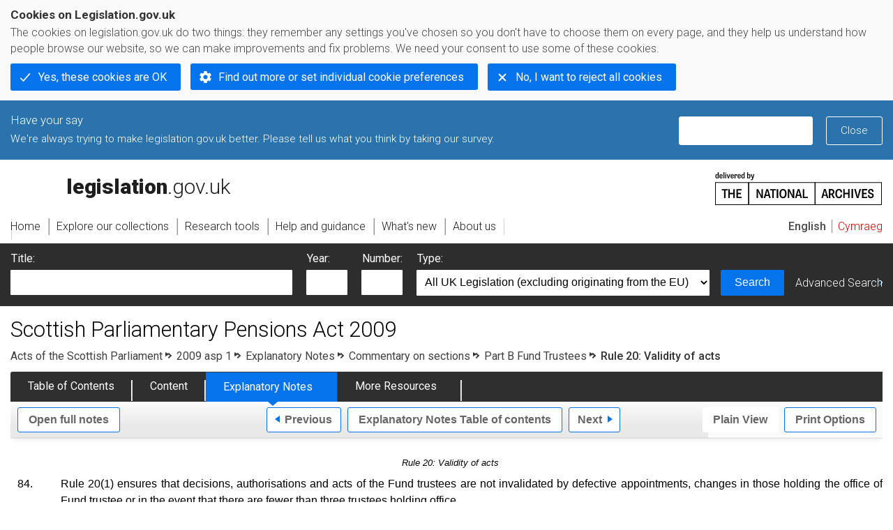

--- FILE ---
content_type: application/xhtml+xml;charset=utf-8
request_url: https://www.legislation.gov.uk/asp/2009/1/notes/division/5/8/17
body_size: 5946
content:

<!DOCTYPE html
  PUBLIC "-//W3C//DTD XHTML+RDFa 1.0//EN" "http://www.w3.org/MarkUp/DTD/xhtml-rdfa-1.dtd">
<html xmlns="http://www.w3.org/1999/xhtml" xmlns:dct="http://purl.org/dc/terms/" xml:lang="en">
<head><meta http-equiv="Content-Type" content="text/html; charset=utf-8" /><meta name="viewport" content="width=device-width, initial-scale=0.1, user-scalable=1" /><title>Scottish Parliamentary Pensions Act 2009 - Explanatory Notes</title><link rel="icon" href="/favicon.ico" /><link rel="stylesheet" href="/styles/screen.css" type="text/css" /><link rel="stylesheet" href="/styles/survey/survey.css" type="text/css" /><!--[if lte IE 6]><link rel="stylesheet" href="/styles/IE/ie6chromeAdditions.css" type="text/css" /><![endif]--><!--[if lte IE 7]><link rel="stylesheet" href="/styles/IE/ie7chromeAdditions.css" type="text/css" /><![endif]--><script type="text/javascript" src="/scripts/jquery-3.7.1.min.js"></script><script type="text/javascript" src="/scripts/CentralConfig.js"></script><script type="text/javascript" src="/scripts/survey/survey.js"></script><script type="text/javascript" src="/scripts/chrome.js"></script><link rel="apple-touch-icon" href="/images/chrome/apple-touch-icons/apple-touch-icon.png" />
				<meta name="DC.subject" content="Pensions" /><meta name="DC.subject" content="Death in service" /><meta name="DC.subject" content="Occupational pensions" /><meta name="DC.subject" content="Legislation" /><meta name="DC.subject" content="Scottish Parliament" /><meta name="DC.title" content="Explanatory Notes to Scottish Parliamentary Pensions Act 2009" /><meta name="DC.creator" content="Scottish Government" /><meta name="DC.publisher" content="King's Printer for Scotland" /><meta name="DC.Date.Modified" content="2020-03-10" />
				<link rel="alternate" type="application/xml" href="/asp/2009/1/notes/division/5/8/17/data.xml" />
				
				
				<link rel="alternate" type="application/xhtml+xml" href="/asp/2009/1/notes/division/5/8/17/data.xht" title="HTML snippet" /><link rel="alternate" type="application/akn+xhtml" href="/asp/2009/1/notes/division/5/8/17/data.html" title="HTML5" /><link rel="alternate" type="text/html" href="/asp/2009/1/notes/division/5/8/17/data.htm" title="Website (XHTML) Default View" /><link rel="alternate" type="text/csv" href="/asp/2009/1/notes/division/5/8/17/data.csv" title="CSV" /><link rel="alternate" type="application/pdf" href="/asp/2009/1/notes/division/5/8/17/data.pdf" title="PDF" />
				<link rel="alternate" type="application/pdf" href="/asp/2009/1/pdfs/aspen_20090001_en.pdf" title="Explanatory Note" />
				<link rel="up" href="/asp/2009/1/notes/division/5/8" title="Part B Fund Trustees" /><link rel="prev" href="/asp/2009/1/notes/division/5/8/16" title="Rule 19: Delegation" /><link rel="next" href="/asp/2009/1/notes/division/5/9" title="Part C Participating Members" />
				
				
				<link rel="index" href="/asp/2009/1/notes/contents" title="Notes Table of Contents" />
				
				
			<meta name="Legislation.year" content="2009" /><style type="text/css">
			/* Legislation stylesheets - load depending on content type */
			@import "/styles/explanatoryNotes.css";
			
						@import "/styles/SPOprimarylegislation.css";
						@import "/styles/SPOlegislation.css";
						@import "/styles/legislation.css";
						@import "/styles/primarylegislation.css";
					
			@import "/styles/legislationOverwrites.css";
			/* End of Legislation stylesheets */
		</style><!--http://www.legislation.gov.uk/asp/2009/1/introductionhttp://www.legislation.gov.uk/asp/2009/1/contents--><!--[if IE 6]>
				<style type="text/css">
					@import "/styles/IE/ie6LegAdditions.css";
				</style>
			<![endif]--><!--[if IE 7]>
				<style type="text/css">
					@import "/styles/IE/ie7LegAdditions.css";
				</style>
			<![endif]--><link rel="stylesheet" href="/styles/website.css" type="text/css" /><link rel="stylesheet" href="/styles/print.css" type="text/css" media="print" /><link rel="stylesheet" href="/styles/buy-now.css" type="text/css" /><script type="text/javascript" src="/scripts/jquery-cookie-directive/jquery.cookie.js"></script><script type="text/javascript" src="/scripts/jquery-cookie-directive/jquery-cookie-functions.js"></script><script type="text/javascript" src="/scripts/cookie-directive.js"></script><!--Google Tag Manager--><script type="text/javascript">
			function addGtm(w, d, s, l, i) {
				// Legislation.gov.uk: Check cookie preferences before running the Google analytics code.
				if (window.legGlobals.cookiePolicy.userSet &amp;&amp; window.legGlobals.cookiePolicy.analytics) {
					w[l] = w[l] || [];
					w[l].push({'gtm.start': new Date().getTime(), event: 'gtm.js'});
					var and = '&amp;';
					and = and.charAt(0);
					var f = d.getElementsByTagName(s)[0], j = d.createElement(s),
							dl = l != 'dataLayer' ? (and + 'l=' + l) : '';
					j.async = true;
					j.src = 'https://www.googletagmanager.com/gtm.js?id=' + i + dl;
					f.parentNode.insertBefore(j, f);
				} else {
					$.removeCookie('_ga', {path: '/'});
					$.removeCookie('_gid', {path: '/'});
					$.removeCookie('_gat_UA-2827241-23', {path: '/'});
					$.removeCookie('_ga', {path: '/', domain: '.legislation.gov.uk'});
					$.removeCookie('_gid', {path: '/', domain: '.legislation.gov.uk'});
					$.removeCookie('_gat_UA-2827241-23', {path: '/', domain: '.legislation.gov.uk'});
				}
			}
			addGtm(window, document, 'script', 'dataLayer', 'GTM-TWB7339');

			$('body').on('cookie.preferences.saved.banner', function () {
				addGtm(window, document, 'script', 'dataLayer', 'GTM-TWB7339');
			});
		</script><!--End Google Tag Manager--></head><body xml:lang="en" dir="ltr" id="leg" about="http://www.legislation.gov.uk/asp/2009/1/notes/division/5/8/17" class="toc"><div id="preloadBg"><script type="text/javascript">
						$("body").addClass("js");
					</script></div><ul id="top" class="accessibleLinks"><li><a href="#pageTitle">Skip to main content</a></li><li><a href="#primaryNav">Skip to navigation</a></li></ul><div id="layout1"><div id="header"><h2><a href="/">legislation.gov.uk<span class="english"></span></a></h2><span class="natArch"><a href="https://www.nationalarchives.gov.uk"><span class="backgroundImage"></span><span class="accessibleText">https://www.nationalarchives.gov.uk</span></a></span><ul id="secondaryNav"><li><a class="langaugeSwitch" href="/cy/asp/2009/1/notes/division/5/8/17">Cymraeg</a></li></ul></div><div id="primaryNav"><div class="navLayout"><ul><li class="link1"><a href="/"><span>Home</span></a></li><li class="link2"><a href="/explore"><span>Explore our collections</span></a></li><li class="link3"><a href="/research-tools"><span>Research tools</span></a></li><li class="link4"><a href="/help"><span>Help and guidance</span></a></li><li class="link5"><a href="/new"><span>What's new</span></a></li><li class="link6"><a href="/about-us"><span>About us</span></a></li><li id="quickSearch" class="en"><a href="#contentSearch"><span>Search Legislation</span></a></li></ul></div></div><div id="background"></div><div id="layout2" class="legEnContent"><form id="contentSearch" method="get" action="/search" class="contentSearch"><h2>Search Legislation</h2><div class="title"><label for="title">Title: <em>(or keywords in the title)</em></label><input type="text" id="title" name="title" /></div><div class="year"><label for="year">Year:</label><input type="text" id="year" name="year" /></div><div class="number"><label for="number">Number:</label><input type="text" id="number" name="number" /></div><div class="type"><label for="type">Type:</label><select name="type" id="type"><option value="primary+secondary" selected="selected">All UK Legislation (excluding originating from the EU)</option><option disabled="disabled">--------------------------------------------</option><option value="all">All Legislation (including originating from the EU)</option><option disabled="disabled">--------------------------------------------</option><option value="primary">All Primary Legislation</option><option value="ukpga">    UK Public General Acts</option><option value="ukla">    UK Local Acts</option><option value="ukppa">    UK Private and Personal Acts</option><option value="asp">    Acts of the Scottish Parliament</option><option value="asc">    Acts of Senedd Cymru</option><option value="anaw">    Acts of the National Assembly for Wales</option><option value="mwa">    Measures of the National Assembly for Wales</option><option value="ukcm">    Church Measures</option><option value="nia">    Acts of the Northern Ireland Assembly</option><option value="aosp">    Acts of the Old Scottish Parliament</option><option value="aep">    Acts of the English Parliament</option><option value="aip">    Acts of the Old Irish Parliament</option><option value="apgb">    Acts of the Parliament of Great Britain</option><option value="gbla">    Local Acts of the Parliament of Great Britain</option><option value="gbppa">    Private and Personal Acts of the Parliament of Great Britain</option><option value="nisi">    Northern Ireland Orders in Council</option><option value="mnia">    Measures of the Northern Ireland Assembly</option><option value="apni">    Acts of the Northern Ireland Parliament</option><option disabled="disabled">--------------------------------------------</option><option value="secondary">All Secondary Legislation</option><option value="uksi">    UK Statutory Instruments</option><option value="wsi">    Wales Statutory Instruments</option><option value="ssi">    Scottish Statutory Instruments</option><option value="nisr">    Northern Ireland Statutory Rules</option><option value="ukci">    Church Instruments</option><option value="ukmd">    UK Ministerial Directions</option><option value="ukmo">    UK Ministerial Orders</option><option value="uksro">    UK Statutory Rules and Orders</option><option value="nisro">    Northern Ireland Statutory Rules and Orders</option><option disabled="disabled">--------------------------------------------</option><option value="eu-origin">All Legislation originating from the EU</option><option value="eur">    Regulations originating from the EU</option><option value="eudn">    Decisions originating from the EU</option><option value="eudr">    Directives originating from the EU</option><option value="eut">    European Union Treaties</option><option disabled="disabled">--------------------------------------------</option><option value="draft">All Draft Legislation</option><option value="ukdsi">    UK Draft Statutory Instruments</option><option value="sdsi">    Scottish Draft Statutory Instruments</option><option value="nidsr">    Northern Ireland Draft Statutory Rules</option><option disabled="disabled">--------------------------------------------</option><option value="ukia">All Impact Assessments</option><option value="ukia">    UK Impact Assessments</option></select></div><div class="submit"><button type="submit" id="contentSearchSubmit" class="userFunctionalElement"><span class="btl"></span><span class="btr"></span>Search<span class="bbl"></span><span class="bbr"></span></button></div><div class="advSearch"><a href="/search">Advanced Search</a></div></form><h1 id="pageTitle" class="pageTitle">Scottish Parliamentary Pensions Act 2009</h1><div id="breadCrumb"><h2 class="accessibleText">You are here:</h2><ul><li class="first"><a href="/asp">Acts of the Scottish Parliament</a></li><li><a href="/asp/2009/1/contents">2009 asp 1</a></li><li><a href="/asp/2009/1/notes/contents">Explanatory Notes</a></li><li><a href="/asp/2009/1/notes/division/5">Commentary on sections</a></li><li><a href="/asp/2009/1/notes/division/5/8">Part B Fund Trustees</a></li><li class="active">Rule 20: Validity of acts</li></ul></div><ul id="legSubNav"><li id="legTocLink"><span class="presentation"></span><a href="/asp/2009/1/contents">Table of Contents</a></li><li id="legContentLink"><span class="presentation"></span><a href="/asp/2009/1/introduction" class="disabled">Content</a></li><li id="legEnLink"><span class="presentation"></span><a href="/asp/2009/1/notes/contents">Explanatory Notes</a><a href="#enTabHelp" class="helpItem helpItemToBot"><img src="/images/chrome/helpIcon.gif" alt=" Help about Explanatory Notes" /></a></li><li id="legResourcesLink"><span class="presentation"></span><a href="/asp/2009/1/resources">More Resources</a><a href="#moreResourcesTabHelp" class="helpItem helpItemToBot"><img src="/images/chrome/helpIcon.gif" alt=" Help about More Resources" /></a></li></ul><div class="interface"><ul id="wholeNav"><li class="wholeuri"><a href="/asp/2009/1/notes" class="userFunctionalElement" title="Open Explanatory Notes"><span class="btl"></span><span class="btr"></span>Open full notes<span class="bbl"></span><span class="bbr"></span></a></li></ul><div class="prevNextNav"><ul><li class="prev"><a href="/asp/2009/1/notes/division/5/8/16" class="userFunctionalElement nav" title="rule 19: delegation"><span class="btl"></span><span class="btr"></span>Previous<span class="bbl"></span><span class="bbr"></span></a></li><li class="toc"><a href="/asp/2009/1/notes/contents" class="userFunctionalElement nav" title="Explanatory Notes Table of contents"><span class="btl"></span><span class="btr"></span>Explanatory Notes Table of contents<span class="bbl"></span><span class="bbr"></span></a></li><li class="next"><a href="/asp/2009/1/notes/division/5/9" class="userFunctionalElement nav" title="part c participating members"><span class="btl"></span><span class="btr"></span>Next<span class="bbl"></span><span class="bbr"></span></a></li></ul></div><ul id="viewPrintControl"><li class="view"><a class="userFunctionalElement" href="?view=plain"><span class="btl"></span><span class="btr"></span>Plain View<span class="bbl"></span><span class="bbr"></span></a></li><li class="print"><a class="userFunctionalElement" href="#printOptions"><span class="btl"></span><span class="btr"></span>Print Options<span class="bbl"></span><span class="bbr"></span></a></li></ul></div><div id="content"><div id="viewLegContents"><div class="LegSnippet" xml:lang="en"><h4 class="ENClearFix ENCommentaryDivision" id="cd19e87">Rule 20: Validity of acts</h4><p class="ENNumParaContainer" id="cd19e97"><span class="ENDS ENLHS ENNumParaNo">84.</span><span class="ENDS ENRHS ENNumParaText">Rule 20(1) ensures that decisions, authorisations and acts of the Fund trustees are not invalidated by defective appointments, changes in those holding the office of Fund trustee or in the event that there are fewer than three trustees holding office.</span></p><p class="ENNumParaContainer" id="cd19e106"><span class="ENDS ENLHS ENNumParaNo">85.</span><span class="ENDS ENRHS ENNumParaText">Rule 20(2) allows the Fund trustees to vary or revoke decisions made by or authorisations granted by previous Fund trustees. That power is not applicable in relation to decisions which have the effect of reducing scheme benefits to any person, unless the decision is made under other scheme rules. It would not, however, prevent a change where the new decision increases benefits.</span></p><p class="ENNumParaContainer" id="cd19e115"><span class="ENDS ENLHS ENNumParaNo">86.</span><span class="ENDS ENRHS ENNumParaText">This rule generally prevents Fund trustees from reversing discretionary decisions made by their predecessors. For example, a decision to allow a scheme member to purchase added years could not be unilaterally revoked by the Fund trustees. Similarly, an initial decision to award an ill-health pension could not be reversed. However, the scheme provides for a subsequent review of these benefits and the pension could be reduced or revoked under these provisions at a later stage because that would constitute a new decision using other rules.</span></p></div></div><div class="interface"><div class="prevNextNav"><ul><li class="prev"><a href="/asp/2009/1/notes/division/5/8/16" class="userFunctionalElement nav" title="rule 19: delegation"><span class="btl"></span><span class="btr"></span>Previous<span class="bbl"></span><span class="bbr"></span></a></li><li class="toc"><a href="/asp/2009/1/notes/contents" class="userFunctionalElement nav" title="Explanatory Notes Table of contents"><span class="btl"></span><span class="btr"></span>Explanatory Notes Table of contents<span class="bbl"></span><span class="bbr"></span></a></li><li class="next"><a href="/asp/2009/1/notes/division/5/9" class="userFunctionalElement nav" title="part c participating members"><span class="btl"></span><span class="btr"></span>Next<span class="bbl"></span><span class="bbr"></span></a></li></ul></div></div><p class="backToTop"><a href="#top">Back to top</a></p></div></div><h2 class="interfaceOptionsHeader">Options/Help</h2><div id="printOptions" class="interfaceOptions "><h3 class="accessibleText">Print Options</h3><ul class="optionList"><li class="printWhole"><h4><span class="accessibleText">Print </span>The Full Notes</h4><ul><li><a class="pdfLink" href="/asp/2009/1/notes/data.pdf" target="_blank">PDF<span class="accessibleText">The Full Notes</span></a></li><li><a class="htmLink" href="/asp/2009/1/notes/data.xht?view=snippet&amp;wrap=true" target="_blank">Web page<span class="accessibleText">The Full Notes</span></a></li></ul></li><li class="printWhole"><h4><span class="accessibleText">Print </span>The Whole Division</h4><ul><li><a class="pdfLink" href="/asp/2009/1/notes/division/5/data.pdf" target="_blank">PDF<span class="accessibleText">The Whole Division</span></a></li><li><a class="htmLink" href="/asp/2009/1/notes/division/5/data.xht?view=snippet&amp;wrap=true" target="_blank">Web page<span class="accessibleText">The Whole Division</span></a></li></ul></li><li class="printWhole"><h4><span class="accessibleText">Print </span>The Whole Part</h4><ul><li><a class="pdfLink" href="/asp/2009/1/notes/division/5/8/data.pdf" target="_blank">PDF<span class="accessibleText">The Whole Part</span></a></li><li><a class="htmLink" href="/asp/2009/1/notes/division/5/8/data.xht?view=snippet&amp;wrap=true" target="_blank">Web page<span class="accessibleText">The Whole Part</span></a></li></ul></li></ul></div><div class="help" id="enTabHelp"><span class="icon"></span><div class="content"><a href="#" class="close"><img alt="Close" src="/images/chrome/closeIcon.gif" /></a><h3>Explanatory Notes</h3><p>Text created by the Scottish Government to explain what the Act sets out to achieve and to make the Act accessible to readers who are not legally qualified. Explanatory Notes were introduced in 1999 and accompany all Acts of the Scottish Parliament except those which result from Budget Bills.</p></div></div><div class="help" id="moreResourcesTabHelp"><span class="icon"></span><div class="content"><a href="#" class="close"><img alt="Close" src="/images/chrome/closeIcon.gif" /></a><h3>More Resources</h3><p>Access essential accompanying documents and information for this legislation item from this tab. Dependent on the legislation item being viewed this may include:</p><ul><li>the original print PDF of the as enacted version that was used for the print copy</li><li>lists of changes made by and/or affecting this legislation item</li><li>confers power and blanket amendment details</li><li>all formats of all associated documents</li><li>correction slips</li><li>links to related legislation and further information resources</li></ul></div></div><div id="altFormats"><div class="altFormats"><p>The data on this page is available in the <a href="/developer/formats">alternative data formats</a> listed:<ul><li><a href="/asp/2009/1/notes/division/5/8/17/data.html" type="application/akn+xhtml" rel="alternate nofollow">HTML5<span class="accessibleText"> alternative version</span></a></li><li><a href="/asp/2009/1/notes/division/5/8/17/data.xht" type="application/xhtml+xml" rel="alternate nofollow">HTML snippet<span class="accessibleText"> alternative version</span></a></li><li><a href="/asp/2009/1/notes/division/5/8/17/data.pdf" type="application/pdf" rel="alternate nofollow">PDF<span class="accessibleText"> alternative version</span></a></li><li><a href="/asp/2009/1/notes/division/5/8/17/data.xml" type="application/xml" rel="alternate nofollow">XML<span class="accessibleText"> alternative version</span></a></li><li><a href="/asp/2009/1/notes/division/5/8/17/data.htm" type="text/html" rel="alternate nofollow">HTML RDFa<span class="accessibleText"> alternative version</span></a></li></ul></p></div></div><div id="footerNav"><ul><li><a href="/new-design">New site design</a></li><li><a href="/help">Help</a></li><li><a href="/about-us">About us</a></li><li><a href="/sitemap">Site map</a></li><li><a href="/accessibility">Accessibility</a></li><li><a href="/contact-us">Contact us</a></li><li><a href="/privacynotice">Privacy notice</a></li><li><a href="/cookiepolicy" id="cookies-content-link">Cookies</a></li></ul></div><div id="footer"><div><p class="copyrightstatement"><img src="/images/chrome/ogl-symbol.gif" alt="OGL logo" /><span xml:lang="" id="Copyright_Statement">All content is available under the <a href="https://www.nationalarchives.gov.uk/doc/open-government-licence/version/3" target="_blank" rel="license">Open Government Licence v3.0</a> except where <a href="/contributors">otherwise stated</a>. This site additionally contains content derived from EUR-Lex, reused under the terms of the <a href="https://eur-lex.europa.eu/legal-content/EN/TXT/?uri=CELEX%3A32011D0833" target="_blank">Commission Decision 2011/833/EU</a> on the reuse of documents from the EU institutions. For more information see the <a href="https://eur-lex.europa.eu/content/legal-notice/legal-notice.html" target="_blank">EUR-Lex public statement on re-use</a>.</span></p><span class="copyright">© <span rel="dct:rights" resource="http://reference.data.gov.uk/def/copyright/crown-copyright">Crown and database right</span></span></div></div><!--Google Tag Manager NoScript--><div id="google-tag-manager"><script type="text/javascript">
				if (window.legGlobals.cookiePolicy.userSet &amp;&amp; window.legGlobals.cookiePolicy.analytics) {
					var toRemove = document.getElementById('google-tag-manager');
					document.getElementById('google-tag-manager').parentNode.removeChild(toRemove);
				}
			</script><div style="visibility: hidden; height: 0; width: 0; overflow: hidden; position: absolute"><object data="https://www.googletagmanager.com/ns.html?id=GTM-TWB7339" height="0" width="0" type="text/html"></object></div></div><!--End Google Tag Manager NoScript--></div><div id="modalBg" style="width: 1264px; height: 1731px; opacity: 0.8; display: none;"></div><script type="text/javascript">
					$("#statusWarningSubSections").css("display", "none");
					$(".help").css("display", "none");
					$("#searchChanges", "#existingSearch").css({"display": "none"});
				</script><script type="text/javascript" src="/scripts/libs/scrollmagic/ScrollMagic.min.js"></script><script type="text/javascript" src="/scripts/SidebarScroll.js"></script><script type="text/javascript" src="/scripts/StickyElements.js"></script></body></html>

--- FILE ---
content_type: text/css
request_url: https://www.legislation.gov.uk/styles/explanatoryNotes.css
body_size: 6476
content:
/*
(c)  Crown copyright
 
You may use and re-use this code free of charge under the terms of the Open Government Licence v3.0
 
http://www.nationalarchives.gov.uk/doc/open-government-licence/version/3

*/
/* CSS for explanatory notes as part of the XML schema XHTML output */

.ENClearFix:after {content: "."; display: block; height: 0; clear: both; visibility: hidden;}
.ENClearFix {display: inline-block;}
/* Hides from IE-mac \*/
* html .ENClearFix {height: 1%;}
.ENClearFix {display: block;}
/* End hide from IE-mac */

/* ===== Legislation clear fix classes, required by TSO_legislation_core_chunker_xml.xslt ====== */
.LegClearFix:after {content: "."; display: block; height: 0; clear: both; visibility: hidden;}
.LegClearFix {display: inline-block;}
/* Hides from IE-mac \*/
* html .LegClearFix {height: 1%;}
.LegClearFix {display: block;}
/* End hide from IE-mac */


/* ========== Headings =============== */

.LegSnippet * {font-family: arial, helvetica, verdana, sans-serif; letter-spacing: 0em}
.LegSnippet p {color: black; background-color: white; line-height: normal}
.LegSnippet div {color: black; background-color: white; font-size: 100%}
.LegSnippet ol {font-size: 100%}
.LegSnippet li {font-size: 100%}
.LegSnippet a {font-size: 100%}
.LegSnippet h1 {color: black; background-color: white; font-size: 1em; line-height: 1.2em; font-weight: normal; font-style: normal}
.LegSnippet h2 {color: black; background-color: white; font-size: 1em; line-height: 1.2em; font-weight: normal; font-style: normal}
.LegSnippet h3 {color: black; background-color: white; font-size: 1em; line-height: 1.2em; font-weight: normal; font-style: normal}
.LegSnippet h4 {color: black; background-color: white; font-size: 1em; line-height: 1.2em; font-weight: normal; font-style: normal}
.LegSnippet h5 {color: black; background-color: white; font-size: 1em; line-height: 1.2em; font-weight: normal; font-style: normal}
.LegSnippet h6 {color: black; background-color: white; font-size: 1em; line-height: 1.2em; font-weight: normal; font-style: normal}


.LegSnippet .LegTerm {color:red}

/* ========== Preliminary matter ========== */


.LegSnippet .DocContainer {float: left; width: 100%;}
/* This is to sort a problem in IE */
* html .LegSnippet .DocContainer {float: left; width: 99%;}

.LegSnippet p { font-size: 0.8em; margin-bottom: 0.5em; margin-top: 0em; padding: 0em; font-style: normal; font-weight: normal;}
.LegSnippet div {margin: 0em; padding: 0em;font-size:100%}
.LegSnippet .ENDS {display: block;}

.LegSnippet .ENPrelims {text-align: center; margin: 0px auto;}

.LegSnippet .ENBanner {text-transform: uppercase; letter-spacing: 0.5em; border-top: solid 1px black; border-bottom: solid 1px black; padding: 0.5em; font-size: 1em; margin-top: 2em; margin-bottom: 2em;}

.LegSnippet .ENNo {font-size: 1em; margin-top: 0em; margin-bottom: 1em; padding: 0em; font-weight: bold;}
/* .LegSnippet .ENNoASP {text-transform: lowercase;} */
.LegSnippet .ENNo strong {font-weight: normal;}
.LegSnippet .ENSubject {text-transform: uppercase; font-size: 1.5em; margin-top: 0em; margin-bottom: 1em; padding: 0em;}
.LegSnippet .ENTitle {padding: 0em; text-align: center; margin-bottom: 1em; font-size: 1.5em; font-weight: bold; margin-top: 1em;}


.LegSnippet .ENLongTitle {text-align: justify; clear: both;}

.LegSnippet .ENApproved {font-style: italic;}
.LegSnippet .ENApproved em {font-style: normal;}

.LegSnippet .ENDate {clear: left; text-align: center; width: 70%; margin: 0px auto;}
.LegSnippet .ENDateText {float: left; margin-top: 0em; margin-bottom: 1em; width: 58%; text-align: left;}
.LegSnippet .ENDateDate {float: right; margin-top: 0em; margin-bottom: 1em; width: 38%; text-align: right;}

.LegSnippet p.ENLongTitle {margin-top: 1em; text-align: justify; margin-bottom: 0em; padding-bottom: 0em;}
.LegSnippet p.ENDateOfEnactment {margin-top: 0em; text-align: right; padding-bottom: 1em;}
.LegSnippet .ENLongTitleScottish {margin-top: 0em; text-align: justify; margin-bottom: 0em;}
.LegSnippet .ENDateOfEnactmentScottish {margin-top: 1em; text-align: justify; margin-bottom: 1em; font-weight: bold;}
.LegSnippet .ENDateOfEnactmentScottish strong {font-weight: normal;}
.LegSnippet .ENIntroductoryText {margin-top: 1em; text-align: justify; margin-bottom: 0em;}
.LegSnippet .ENEnactingText {margin-top: 1em; text-align: justify; margin-bottom: 2em;}

/* ========== TOCs ========== */
.LegSnippet .ENContents {text-align: left;}
.LegSnippet .ENContents .ENContentsHeading {font-weight:bold; text-transform:uppercase; margin-left:2.5em;clear:both;font-size:1.35em; font-weight: 600;padding-bottom:0.8em;padding-top:2em;text-align:center;
text-transform:uppercase;}
.LegSnippet .ENContents ol {list-style-type: none; padding-left: 6.5em; margin-left: 0em; background: transparent url(/images/chrome/legTocBg.gif) repeat-y 32px;}
.LegSnippet .ENContents ol ol {margin-left: 3.5%; padding-left: 0; background: none;}
.LegSnippet .ENContents .ENNo {text-align: center;}
.LegSnippet .ENContents .ENContentsDivision .ENContentsTitle {margin-top:0.5em; text-transform: uppercase;}
.LegSnippet .ENContents .ENContentsAnnex .ENContentsTitle {margin-top:0.5em; text-transform: uppercase;}
.LegSnippet .ENContents .ENContentsCommentary .ENContentsTitle {margin-top:0em; text-transform: capitalize;}
.LegSnippet .ENContents .ENContentsSubDivision .ENContentsTitle {margin-top:0em; text-transform:none;}
.LegSnippet .ENContents .ENContentsSubSubDivision .ENContentsTitle {margin-top:0em; text-transform:none;}
.LegSnippet .ENContents .ENContentsSubSubSubDivision .ENContentsTitle {margin-top:0em; text-transform:none;}

.LegSnippet .ENContents .ENContentsCommentaryGroup .ENContentsTitle {margin-top:0em; text-transform:none;}
.LegSnippet .ENContents .ENContentsCommentaryPart .ENContentsTitle {margin-top:0em; text-transform:none;}
.LegSnippet .ENContents .ENContentsCommentaryChapter .ENContentsTitle {margin-top:0em; text-transform:none;}
.LegSnippet .ENContents .ENContentsCommentaryP1 .ENContentsTitle {margin-top:0em; text-transform:none;}
.LegSnippet .ENContents .ENContentsCommentarySchedule .ENContentsTitle {margin-top:0em; text-transform:none;}
.LegSnippet .ENContents .ENContentsCommentaryDivision .ENContentsTitle {margin-top:0em; text-transform:none;}
.LegSnippet .ENContents .ENContentsCommentarySubDivision .ENContentsTitle {margin-top:0em; text-transform:none;}

/* ========== Headings ========== */
.LegSnippet .ENDivTitle {clear: both; position: relative; padding: 0em; padding-top: 0.5em; text-align: center; margin-top: 0.5em; margin-bottom:0.5em; font-variant: small-caps;}
.LegSnippet .ENSubTitle {clear: both; font-size: 95%; padding: 0em; padding-top: 0.5em; text-align: center;  font-style:italic; margin-top: 0.5em; margin-bottom:0.5em; }
.LegSnippet .ENSubSubTitle {clear: both; font-size: 90%; padding: 0em; padding-top: 0.5em;text-align: center;  margin-top: 0.5em; margin-bottom:0.5em; font-variant: small-caps;}
.LegSnippet .ENSubSubSubTitle {clear: both; font-size: 85%; padding: 0em; padding-top: 0.5em;text-align: center; font-style:italic; margin-top: 0.5em; margin-bottom:0.5em;  text-transform: capitalize;}
.LegSnippet .ENCommentaryPart {clear: both; padding: 0em; padding-top: 0.5em; text-align: center; margin-top: 0.5em; margin-bottom:0.5em; font-weight: normal; font-variant: small-caps;}
.LegSnippet .ENCommentaryChapter {clear: both; font-size: 90%; padding: 0em; padding-top: 0.5em; text-align: center; font-weight: bold; margin-top: 0.5em; margin-bottom:0.5em; font-variant: small-caps; font-weight: normal;}
.LegSnippet .ENCommentaryP1 {clear: both;  font-size: 80%; padding: 0em; padding-top: 0.5em; text-align: left; font-weight: bold; margin-top: 0.5em; margin-bottom:0.5em;}
.LegSnippet .ENCommentaryGroup {clear: both; padding: 0em; padding-top: 0.5em; text-align: center;  margin-top: 0.5em; margin-bottom:0.5em; font-weight: normal; font-variant: small-caps;}
.LegSnippet .ENCommentaryDivision {clear: both; font-size: 80%; padding: 0em; padding-top: 0.5em; text-align: center;  font-style:italic; margin-top: 0.5em; margin-bottom:0.5em;}
.LegSnippet .ENCommentarySubDivision {clear: both; padding: 0em; padding-top: 0.5em; text-align: center;  font-size: 80%; margin-top: 0.5em; margin-bottom:0.5em; font-weight: normal; font-variant: small-caps;}
.LegSnippet .ENCommentarySchedule {clear: both; font-size: 90%; padding: 0em; padding-top: 0.5em; text-align: center; margin-top: 0.5em; margin-bottom:0.5em; font-weight: normal; font-variant: small-caps;}


.LegSnippet .ENLegSchedule {font-size: 1em; margin-top: 0em; margin-bottom: 1em; padding: 0em;}
.LegSnippet .ENLegScheduleFirst {font-size: 1em; margin-top: 0em; margin-bottom: 1em; padding: 0em;}
.LegSnippet .ENLegGroup {font-size: 1em; margin-top: 0em; margin-bottom: 1em; padding: 0em;}
.LegSnippet .ENLegGroupFirst {font-size: 1em; margin-top: 0em; margin-bottom: 1em; padding: 0em;}
.LegSnippet .ENLegScheduleGroup {font-size: 1em; margin-top: 0em; margin-bottom: 1em; padding: 0em;}
.LegSnippet .ENLegScheduleGroupFirst {font-size: 1em; margin-top: 0em; margin-bottom: 1em; padding: 0em;}
.LegSnippet .ENLegPart {font-size: 1em; margin-top: 0em; margin-bottom: 1em; padding: 0em;}
.LegSnippet .ENLegPartFirst {font-size: 1em; margin-top: 0em; margin-bottom: 1em; padding: 0em;}
.LegSnippet .ENLegSchedulePart {font-size: 1em; margin-top: 0em; margin-bottom: 1em; padding: 0em;}
.LegSnippet .ENLegSchedulePartFirst {font-size: 1em; margin-top: 0em; margin-bottom: 1em; padding: 0em;}
.LegSnippet .ENLegChapter {font-size: 1em; margin-top: 0em; margin-bottom: 1em; padding: 0em;}
.LegSnippet .ENLegChapterFirst {font-size: 1em; margin-top: 0em; margin-bottom: 1em; padding: 0em;}
.LegSnippet .ENLegScheduleChapter {font-size: 1em; margin-top: 0em; margin-bottom: 1em; padding: 0em;}
.LegSnippet .ENLegScheduleChapterFirst {font-size: 1em; margin-top: 0em; margin-bottom: 1em; padding: 0em;}
.LegSnippet .ENLegPblock {font-size: 1em; margin-top: 0em; margin-bottom: 1em; padding: 0em;}
.LegSnippet .ENLegPblockFirst {font-size: 1em; margin-top: 0em; margin-bottom: 1em; padding: 0em;}
.LegSnippet .ENLegSchedulePblock {font-size: 1em; margin-top: 0em; margin-bottom: 1em; padding: 0em;}
.LegSnippet .ENLegSchedulePblockFirst {font-size: 1em; margin-top: 0em; margin-bottom: 1em; padding: 0em;}
.LegSnippet .ENLegPsubBlock {font-size: 1em; margin-top: 0em; margin-bottom: 1em; padding: 0em;}
.LegSnippet .ENLegPsubBlockFirst {font-size: 1em; margin-top: 0em; margin-bottom: 1em; padding: 0em;}
.LegSnippet .ENLegSchedulePsubBlock {font-size: 1em; margin-top: 0em; margin-bottom: 1em; padding: 0em;}
.LegSnippet .ENLegSchedulePsubBlockFirst {font-size: 1em; margin-top: 0em; margin-bottom: 1em; padding: 0em;}
.LegSnippet .ENLegForm {font-size: 1em; margin-top: 0em; margin-bottom: 1em; padding: 0em;}
.LegSnippet .ENLegFormFirst {font-size: 1em; margin-top: 0em; margin-bottom: 1em; padding: 0em;}

.LegSnippet .ENLegSchedulesTitle {clear: both; text-align: center; font-size: 1.2em; font-weight: normal; padding-top: 3em; padding-bottom: 2em;}
.LegSnippet .ENLegSchedulesTitleC1Amend {clear: both; text-align: center; font-size: 1.2em; font-weight: normal; padding-top: 3em; padding-bottom: 2em; margin-left: 10%;}
.LegSnippet .ENLegScheduleNo {clear: both; display: block; text-align: center; font-size: 0.9em; font-weight: normal; margin-bottom: 0.25em; padding-top: 0.5em; font-variant: small-caps;}
.LegSnippet .ENLegScheduleNoC1Amend {clear:both; display: block; text-align: center; font-size: 0.9em; font-weight: normal; margin-bottom: 0.25em; margin-left: 10%;}
.LegSnippet .ENLegTitleBlockTitle {clear: both; display: block; text-align: center; font-size: 0.9em; font-weight: normal; font-variant: small-caps;}
.LegSnippet .ENTitleBlockTitle {clear: both; display: block; text-align: center; font-size: 1em; padding-top: 1em; font-weight: normal; font-variant: small-caps;}


.LegSnippet .ENGroupNo {display: block; text-align: center; font-size: 1em; font-weight: bold; font-variant: small-caps; margin-bottom: 0.25em;}
.LegSnippet .ENGroupTitle {display: block; text-align: center; font-size: 1em; font-weight: normal; font-variant: small-caps; margin-bottom: 0.25em;}
.LegSnippet .ENGroupNo strong {font-weight: normal;}

.LegSnippet .ENLegScheduleGroup .ENGroupNo {font-weight: normal;}
.LegSnippet .ENLegScheduleGroupFirst .ENGroupNo {font-weight: normal;}
.LegSnippet .ENLegScheduleGroup .ENGroupNo strong {font-weight: bold;}
.LegSnippet .ENLegScheduleGroupFirst .ENGroupNo strong {font-weight: bold;}

.LegSnippet .ENLegPartNo {clear: both; display: block; text-align: center; font-size: 0.9em; font-weight: bold; font-variant: small-caps; padding-top: 0.5em; margin-top: 0.5em; margin-bottom: 0.25em;}
.LegSnippet .ENLegPartTitle {display: block; text-align: center; font-size: 0.9em; font-weight: normal; font-variant: small-caps; margin-bottom: 0.25em;}
.LegSnippet .ENLegPartNo strong {font-weight: normal;}

.LegSnippet .ENLegSchedulePart .ENPartNo {font-weight: normal;}
.LegSnippet .ENLegSchedulePartFirst .ENPartNo {font-weight: normal;}
.LegSnippet .ENLegSchedulePart .ENPartNo strong {font-weight: bold;}
.LegSnippet .ENLegSchedulePartFirst .ENPartNo strong {font-weight: bold;}

.LegSnippet .ENChapterNo {display: block; text-align: center; font-size: 0.9em; font-variant: small-caps; font-weight: bold; margin-bottom: 0.25em;}
.LegSnippet .ENChapterTitle {display: block; text-align: center; font-size: 0.9em; font-variant: small-caps; font-weight: normal; margin-bottom: 0.25em;}
.LegSnippet .ENChapterNo strong {font-weight: normal;}

.LegSnippet .ENLegScheduleChapter .ENChapterNo {font-weight: normal;}
.LegSnippet .ENLegScheduleChapterFirst .ENChapterNo {font-weight: normal;}
.LegSnippet .ENLegScheduleChapter .ENChapterNo strong {font-weight: bold;}
.LegSnippet .ENLegScheduleChapterFirst .ENChapterNo strong {font-weight: bold;}

.LegSnippet .ENLegPblockNo {display: block; text-align: center; font-weight: normal;}
.LegSnippet .ENLegPblockTitle {clear: both; display: block; text-align: center; font-style: italic; font-weight: normal; padding-top: 0.5em; margin-top: 0.5em;}
.LegSnippet .ENLegPblockTitle em {font-style: normal;}

.LegSnippet .ENLegPsubBlockNo {display: block; text-align: left; font-style: normal; font-weight: normal;}
.LegSnippet .ENLegPsubBlockTitle {display: block; text-align: left; font-style: italic; font-weight: normal;}
.LegSnippet .ENLegPsubBlockTitle em {font-style: normal;}

.LegSnippet .ENFormNo {display: block; text-align: left; font-size: 0.9em; font-weight: bold; font-variant: small-caps; margin-bottom: 0.25em;}
.LegSnippet .ENFormNo strong {font-weight: normal;}

.LegSnippet .ENC1Amend {margin-left: 10%;}
.LegSnippet .ENC1C1Amend2 {margin-left: 20%;}
.LegSnippet .ENC1C3Amend2 {margin-left: 27%;}
.LegSnippet .ENC3Amend {margin-left: 17%;}
.LegSnippet .ENC4Amend {margin-left: 24%;}

.LegSnippet .ENHeadingFirst {padding-top: 0em;}
.LegSnippet .ENHeadingRef {padding-top: 0em; margin-left: 30%;}
.LegSnippet .ENHeadingRefFirst {padding-top: 0em; margin-left: 30%;}
.LegSnippet .ENHeadingRefC1Amend {padding-top: 0em; margin-left: 40%;}
.LegSnippet .ENHeadingRefAmend2 {padding-top: 0em; margin-left: 50%;}

.LegSnippet .ENLegArticleRef {clear: both;  text-align: center; margin: 0em; padding: 0em;}
.LegSnippet .ENLegArticleRefScottish {clear: both; text-align: left; margin-top: 0em; margin-bottom: 0em; padding-top: 0em; padding-bottom: 1em; font-style: italic;}
.LegSnippet .ENLegClearSchedule {clear: both; padding-top: 3em;}
.LegSnippet .ENLegClearScheduleFirst {clear: both; padding-top: 0em;}
.LegSnippet .ENLegClearGroup {clear: both; padding-top: 2em;}
.LegSnippet .ENLegClearPart {clear: both; padding-top: 2em;}
.LegSnippet .ENLegClearChapter {clear: both; padding-top: 1em;}
.LegSnippet .ENLegClearPblock {clear: both; padding-top: 1em;}
.LegSnippet .ENLegClearPsubBlock {clear: both; padding-top: 1em;}
.LegSnippet .ENLegClearGroupFirst {clear: both; padding-top: 0em;}
.LegSnippet .ENLegClearPartFirst {clear: both; padding-top: 0em;}
.LegSnippet .ENLegClearChapterFirst {clear: both; padding-top: 0em;}
.LegSnippet .ENLegClearPblockFirst {clear: both; padding-top: 0em;}
.LegSnippet .ENLegClearPsubBlockFirst {clear: both; padding-top: 0em;}


/* ========== Abstract ========== */

.LegSnippet .ENAbstract {clear: both; padding-top: 3em; border-bottom: solid 2px black; margin-bottom: 2em; text-align: left; font-size: 1.1em; margin-bottom: 0em; font-weight: normal; padding-bottom: 0em;}
.LegSnippet .ENAbstractTitle {display: block; text-align: left; font-size: 1.1em; margin-bottom: 0em; font-weight: normal; padding-bottom: 0em; text-transform: uppercase;}
.LegSnippet .ENAbstractSubtitle {display: block; text-align: left; font-size: 1.1em; margin-top: 0em; margin-bottom: 0em; font-weight: normal; padding: 0em; font-variant: small-caps;}

.LegSnippet .ENAbstract .ENChapterNo {display: block; text-align: left; font-size: 0.9em; margin-bottom: 0em; padding-bottom: 0.5em; font-weight: normal; font-variant: normal;}
.LegSnippet .ENAbstract .ENChapterTitle {display: block; text-align: left; font-size: 0.9em; margin-bottom: 0em; margin-top: 0em; padding-top: 0em; padding-bottom: 1em; font-weight: normal; font-variant: normal;}


/* ========== Appendixes ========== */

.LegSnippet .ENAppendix {clear: both; padding-top: 3em; text-align: left; font-size: 1.1em; margin-bottom: 0em; font-weight: normal; padding-bottom: 0em;}
.LegSnippet .ENAppendixNo {display: block; text-align: left; font-size: 1.1em; margin-bottom: 0em; font-weight: normal; padding-top: 0em;}
.LegSnippet .ENAppendixTitle {display: block; text-align: left; font-size: 1.1em; margin-bottom: 0em; font-weight: normal; padding-bottom: 1em;}
.LegSnippet .ENAppendixSubtitle {display: block; text-align: left; font-size: 1.1em; margin-top: 0em; margin-bottom: 0em; font-weight: normal; padding: 0em;}


/* ========== EN Numbered Paragraphs  ========== */
.LegSnippet .ENNumParaContainer {clear: both; position: relative; margin-bottom: 0.5em;}
.LegSnippet .ENNumParaNo {width: 3%; position: relative; margin-bottom: 0.5em;}
.LegSnippet .ENNumParaText {width: 95%; position: relative; margin-bottom: 0.5em;}
.LegSnippet .ENTable .ENNumParaContainer {font-size: 1em;}

/* ========== Provisions ========== */

.LegSnippet div.ENBlockText p.Unknown {clear: both;}
.LegSnippet div.ENBlockText div.ENListItem p.Unknown {clear: none;}

.LegSnippet .ENBlockText {clear: both;  margin-left: 5%;}
.LegSnippet blockquote {clear: both; margin-left: 5%;}
.LegSnippet p.ENText {clear: both; text-align: justify;}
.LegSnippet .ENTabular p.ENText {clear: both; text-align: justify; margin-left: 0%;}

.LegSnippet .ENIntroductoryText p.ENText {clear: both; text-align: justify; margin-left: 0%;}
.LegSnippet .ENEnactingText p.ENText {clear: both; text-align: justify; margin-left: 0%;}
.LegSnippet .ENRoyalPresence .ENText {clear: both; text-align: left;}

.LegSnippet td p.ENText {font-size: 1em; clear: both; text-align: left;}
.LegSnippet th p.ENText {font-size: 1em; clear: both; text-align: left;}
.LegSnippet tfoot .ENFootnote .ENText {clear: none; float: right; width: 96%; text-align: justify; margin-bottom: 0em; padding-bottom: 0.5em; margin-top: 0em;}

.LegSnippet .ENRHS {float: right; text-align: justify;}
.LegSnippet .ENLHS {float: left; text-align: left;}

.LegSnippet .ENTextC1Amend {clear: both; text-indent: 0em; text-align: justify; margin-left: 20%;}
.LegSnippet .ENTextC1C1Amend2 {clear: both; text-indent: 0em; text-align: justify; margin-left: 30%;}
.LegSnippet .ENTextC3Amend {clear: both; text-indent: 0em; text-align: justify; margin-left: 27%;}
.LegSnippet .ENTextC4Amend {clear: both; text-indent: 0em; text-align: justify; margin-left: 34%;}
.LegSnippet .ENTextC5Amend {clear: both; text-indent: 0em; text-align: justify; margin-left: 41%;}

.LegSnippet .ENLegP1GroupTitle {float: right; text-align: justify; width: 92%; font-weight: bold; padding-top: 0.5em;}
.LegSnippet .ENLegP1GroupTitleC1Amend {float: right; text-align: justify; width: 82%;}
.LegSnippet .ENLegP1GroupTitleC1C1Amend2 {float: right; text-align: justify; width: 72%;}
.LegSnippet .ENLegP1GroupTitleC1C3Amend2 {float: right; text-align: justify; width: 66%;}
.LegSnippet .ENLegP1GroupTitleC3Amend {float: right; text-align: justify; width: 75%;}
.LegSnippet .ENLegP1GroupTitleC4Amend {float: right; text-align: justify; width: 68%;}
.LegSnippet .ENLegP1GroupTitleFirst {float: right; text-align: justify; width: 92%;}
.LegSnippet .ENLegP1GroupTitleFirstC1Amend {float: right; text-align: justify; width: 82%; padding-top: 0em;}
.LegSnippet .ENLegP1GroupTitleFirstC3Amend {float: right; text-align: justify; width: 75%; padding-top: 0em;}
.LegSnippet .ENLegP1GroupTitleFirstC4Amend {float: right; text-align: justify; width: 68%; padding-top: 0em;}
.LegSnippet .ENLegP1GroupTitleFirstC1C1Amend2 {float: right; text-align: justify; width: 72%; padding-top: 0em;}
.LegSnippet .ENLegP1GroupTitleFirstC1C3Amend2 {float: right; text-align: justify; width: 66%;}

.LegSnippet .ENLegP1GroupTitleBelow {clear: both; text-align: justify; padding-top: 1em;}
.LegSnippet .ENLegP1GroupTitleBelowAmend {clear: both; margin-left: 10%; text-align: justify;}
.LegSnippet .ENLegP1GroupTitleBelowFirstAmend {clear: both; margin-left: 10%; text-align: justify;}

.LegSnippet .ENSP1GroupTitle {clear: both; font-weight: normal; font-style: italic; text-align: justify; padding-top: 1em; margin-bottom: 0.5em; margin-top: 0em;}
.LegSnippet .ENSP1GroupTitle em {font-style: normal;}
.LegSnippet .ENSP1GroupTitleFirst {clear: both; font-weight: normal; font-style: italic; text-align: justify; padding-top: 0em; margin-bottom: 0.5em; margin-top: 0em;}
.LegSnippet .ENSP1GroupTitleFirst em {font-style: normal;}
.LegSnippet .ENSP1GroupTitleFirstC1Amend em {font-style: normal;}

.LegSnippet .ENSP1GroupTitleC1Amend {clear: both; margin-left: 10%; font-weight: normal; font-style: italic; text-align: left; margin-bottom: 0.5em; margin-top: 0em; padding-top: 1em;}
.LegSnippet .ENSP1GroupTitleC1Amend em {font-style: normal;}
.LegSnippet .ENSP1GroupTitleFirstC1Amend {clear: both; margin-left: 10%; font-weight: normal; font-style: italic; text-align: left; margin-bottom: 0.5em; margin-top: 0em; padding-top: 0em;}
.LegSnippet .ENSP1GroupTitleFirstC1Amend em {font-style: normal;}
.LegSnippet .ENSP1GroupTitleC3Amend {clear: both; margin-left: 17%; font-weight: normal; font-style: italic; text-align: left; margin-bottom: 0.5em; margin-top: 0em; padding-top: 1em;}
.LegSnippet .ENSP1GroupTitleC3Amend em {font-style: normal;}
.LegSnippet .ENSP1GroupTitleFirstC3Amend {clear: both; margin-left: 17%; font-weight: normal; font-style: italic; text-align: left; margin-bottom: 0.5em; margin-top: 0em; padding-top: 0em;}
.LegSnippet .ENSP1GroupTitleFirstC3Amend em {font-style: normal;}
.LegSnippet .ENSP1GroupTitleC4Amend {clear: both; margin-left: 24%; font-weight: normal; font-style: italic; text-align: left; margin-bottom: 0.5em; margin-top: 0em; padding-top: 1em;}
.LegSnippet .ENSP1GroupTitleC4Amend em {font-style: normal;}
.LegSnippet .ENSP1GroupTitleFirstC4Amend {clear: both; margin-left: 24%; font-weight: normal; font-style: italic; text-align: left; margin-bottom: 0.5em; margin-top: 0em; padding-top: 0em;}
.LegSnippet .ENSP1GroupTitleFirstC4Amend em {font-style: normal;}

.LegSnippet .ENLegP1No {font-weight: bold; font-size: 0.8em; padding-top: 0.5em;}
.LegSnippet .ENTable .ENLegP1No {font-weight: bold; font-size: 1em; }
.LegSnippet .ENLegN1NoAmend .ENLegP1No {font-weight: normal; float: left;}
.LegSnippet .ENLegSP1Container .ENLegP1No {font-weight: normal; float: left; width: 6%;}
.LegSnippet .ENLegSP1Container .ENLegP1NoC1Amend .ENLegP1No {font-weight: normal; float: left; width: 100%;}
.LegSnippet .ENLegSP1Container .ENLegP1NoC3Amend .ENLegP1No {font-weight: normal; float: left; width: 100%;}
.LegSnippet .ENLegSP2Container .ENLegP1No {font-weight: normal; float: left; width: 6%;}
.LegSnippet .ENLegSP3Container .ENLegP1No {font-weight: normal; float: left; width: 6%;}

.LegSnippet .ENLegP1NoC1Amend {float: left; width: 12%; text-align: right;}
.LegSnippet .ENSP1Container .ENLegP1NoC1Amend {font-weight: normal; float: left; width: 13%; text-align: right;}
.LegSnippet .ENLegP1NoC3Amend {float: left; width: 19%; text-align: right;}
.LegSnippet .ENSP1Container .ENLegP1NoC3Amend {float: left; width: 20%; text-align: right;}
.LegSnippet .ENLegP1NoC4Amend {float: left; width: 26%; text-align: right;}
.LegSnippet .ENLegP1NoC1C1Amend2 {float: left; width: 22%; text-align: right;}
.LegSnippet .ENLegP1NoC1C3Amend2 {float: left; width: 30%; text-align: right;}
.LegSnippet .ENLegP1NoC3C1Amend2 {float: left; width: 29%; text-align: right;}

.LegSnippet .ENLegP2No {width: 8%;}
.LegSnippet .ENLegP2NoAmend {width: 8%; }
.LegSnippet .ENLegP2NoC1Amend {width: 18%;}
.LegSnippet .ENLegP2NoC3Amend {width: 25%;}
.LegSnippet .ENLegP2NoC4Amend {width: 32%;}
.LegSnippet .ENLegP2NoC5Amend {width: 39%;}
.LegSnippet .ENLegP2NoC1C1Amend2 {width: 28%;}
.LegSnippet .ENLegP2NoC1C3Amend2 {width: 35%;}
.LegSnippet .ENLegP2NoC1C4Amend2 {width: 42%;}
.LegSnippet .ENLegP2NoC3C3Amend2 {width: 42%;}

.LegSnippet .ENLegN1No {float: left; width: 5%; text-align: left;}
.LegSnippet .ENLegN1NoAmend {float: left; width: 5%; text-align: left; margin-left: 10%;}
.LegSnippet .ENLegN2No {float: left; width: 3%; text-align: right;}
.LegSnippet .ENLegN2NoAmend {float: left; width: 3%; text-align: right;}
.LegSnippet .ENLegN2NoAmend {float: left; width: 3%; text-align: right;}
.LegSnippet .ENLegSN1No {float: left; width: 5%; text-align: left;}
.LegSnippet .ENTable .ENLegSN1No {font-size: 1.3em;}
.LegSnippet .ENLegSN1NoC1Amend {float: left; width: 13%; text-align: right;}
.LegSnippet .ENLegSN1NoC1Amend .ENLegP1No {font-weight: normal; width: 100%; text-align: right;}
.LegSnippet .ENLegSN1NoC3Amend {float: left; width: 20%; text-align: right;}
.LegSnippet .ENLegSN1NoC3Amend .ENLegP1No {font-weight: normal; width: 100%; text-align: right;}
.LegSnippet .ENLegSN1NoC4Amend {float: left; width: 27%; text-align: right;}
.LegSnippet .ENLegSN1NoC4Amend .ENLegP1No {font-weight: normal; width: 100%; text-align: right;}

.LegSnippet .ENLegSN2No {float: left; width: 3%; text-align: right;}
.LegSnippet .ENTable .ENLegSN2No {font-size: 1.3em;}
.LegSnippet .ENLegSN2NoAmend {float: left; width: 3%; text-align: right;}
.LegSnippet .ENLegSN2NoC1Amend {float: left; width: 5%; text-align: right;}
.LegSnippet .ENLegSN2NoC3Amend {float: left; width: 5%; text-align: right;}
.LegSnippet .ENLegSN2NoC4Amend {float: left; width: 5%; text-align: right;}

.LegSnippet .ENLegP1Container {clear: both; padding-top: 1.5em; padding-bottom: 0em; margin-bottom: 0.5em; margin-top: 0em; font-weight: bold;}
.LegSnippet .ENLegP1Container strong {font-weight: normal;}
.LegSnippet .ENLegP1ContainerFirst {clear: both; padding: 0em; margin-bottom: 0.5em; margin-top: 0em; font-weight: bold;}
.LegSnippet .ENLegP1ContainerFirst strong {font-weight: normal;}
.LegSnippet .ENLegSP1Container {clear: both; padding-top: 0em; margin-bottom: 0.5em; padding: 0em;}

.LegSnippet .ENLegP1ParaText {clear: both; text-indent: 1em; text-align: justify;}
.LegSnippet .ENLegP1Text {width: 90%;}
.LegSnippet .ENTable .ENLegP1Text {font-size: 100%;}
.LegSnippet .ENLegP1TextAmend {width: 90%;}
.LegSnippet .ENLegP1TextC1Amend {width: 80%;}
.LegSnippet .ENLegP1TextC3Amend {width: 73%;}
.LegSnippet .ENLegP1TextC4Amend {width: 66%;}
.LegSnippet .ENLegP1TextC1C1Amend2 {width: 70%;}
.LegSnippet .ENLegP1TextC1C3Amend2 {width: 63%;}

.LegSnippet .ENLegP2Container {clear: both; margin-left: 7%;}
.LegSnippet .ENTable .ENLegP2Container {font-size: 100%;}
.LegSnippet .ENLegSP2Container {clear: both; margin-left: 7%;}

.LegSnippet .ENLegP2GroupTitle {clear: both; font-weight: normal; font-style: italic; text-align: justify; padding: 0em; margin-bottom: 0.5em; margin-left: 8%; margin-top: 1em;}
.LegSnippet .ENLegP2GroupTitle em {font-style: normal;}
.LegSnippet .ENLegP2GroupTitleC1Amend {margin-left: 18%;}
.LegSnippet .ENLegP2GroupTitleC3Amend {margin-left: 25%;}
.LegSnippet .ENLegP2GroupTitleC4Amend {margin-left: 32%;}
.LegSnippet .ENLegP2GroupTitleC1C3Amend2 {margin-left: 35%;}

.LegSnippet .ENLegP2ParaText {clear: both; text-indent: 1em; text-align: justify; margin-bottom: 0.5em;}
.LegSnippet .ENLegP2Text {width: 90%;}
.LegSnippet .ENTable .ENLegP2Text {font-size: 100%;} 
.LegSnippet .ENLegP2TextAmend {width: 90%;}
.LegSnippet .ENLegP2TextC1Amend {width: 80%;}
.LegSnippet .ENLegP2TextC3Amend {width: 73%;}
.LegSnippet .ENLegP2TextC4Amend {width: 66%;}
.LegSnippet .ENLegP2TextC5Amend {width: 59%;}
.LegSnippet .ENLegP2TextC1C1Amend2 {width: 70%;}
.LegSnippet .ENLegP2TextC1C3Amend2 {width: 63%;}
.LegSnippet .ENLegP2TextC1C4Amend2 {width: 56%;}
.LegSnippet .ENLegP2TextC3C3Amend2 {width: 56%;}

.LegSnippet .ENLegP3GroupTitle {clear: both; font-weight: normal; font-style: italic; text-align: justify; padding: 0em; margin-top: 0.5em; margin-bottom: 0.25em; margin-left: 13%;}
.LegSnippet .ENLegP3GroupTitle em {font-style: normal;}
.LegSnippet .ENLegP3GroupTitleC1Amend {margin-left: 23%;}
.LegSnippet .ENLegP3GroupTitleC3Amend {margin-left: 30%;}
.LegSnippet .ENLegP3GroupTitleC4Amend {margin-left: 37%;}
.LegSnippet .ENLegP3GroupTitleC1C3Amend2 {margin-left: 40%;}

.LegSnippet .ENLegP3Container {clear: both;  margin-left: 16%; }
.LegSnippet .ENTable .ENLegP3Container {font-size: 100%;}
.LegSnippet .ENLegSP3Container {clear: both; margin-left: 16%;}

.LegSnippet .ENLegP3No {width: 7%;}
.LegSnippet .ENLegP3NoAmend {width: 7%;}
.LegSnippet .ENLegP3NoC1Amend {width: 25%;}
.LegSnippet .ENLegP3NoC3Amend {width: 32%;}
.LegSnippet .ENLegP3NoC4Amend {width: 39%;}
.LegSnippet .ENLegP3NoC5Amend {width: 46%;}
.LegSnippet .ENLegP3NoC1C1Amend2 {width: 35%;}
.LegSnippet .ENLegP3NoC1C3Amend2 {width: 42%;}
.LegSnippet .ENLegP3NoC1C4Amend2 {width: 49%;}
.LegSnippet .ENLegP3NoC1C5Amend2 {width: 56%;}
.LegSnippet .ENLegP3NoC3C1Amend2 {width: 42%;}
.LegSnippet .ENLegP3NoC3C3Amend2 {width: 49%;}
.LegSnippet .ENLegP3NoC3C4Amend2 {width: 56%;}
.LegSnippet .ENLegP3NoC4C3Amend2 {width: 56%;}

.LegSnippet .ENLegN3No {width: 15%;}
.LegSnippet .ENLegN3NoC1Amend {width: 25%;}
.LegSnippet .ENLegN3NoC3Amend {width: 32%;}
.LegSnippet .ENLegN3NoC4Amend {width: 39%;}
.LegSnippet .ENLegN3NoC5Amend {width: 46%;}
.LegSnippet .ENLegN3NoC1C1Amend2 {width: 35%;}

.LegSnippet .ENLegP3Text {width: 92%;}
.LegSnippet .ENTable .ENLegP3Text {font-size: 100%;}
.LegSnippet .ENLegP3TextAmend {width: 92%;}
.LegSnippet .ENLegP3TextC1Amend {width: 73%;}
.LegSnippet .ENLegP3TextC3Amend {width: 66%;}
.LegSnippet .ENLegP3TextC4Amend {width: 59%;}
.LegSnippet .ENLegP3TextC5Amend {width: 52%;}
.LegSnippet .ENLegP3TextC1C1Amend2 {width: 63%;}
.LegSnippet .ENLegP3TextC1C3Amend2 {width: 56%;}
.LegSnippet .ENLegP3TextC1C4Amend2 {width: 49%;}
.LegSnippet .ENLegP3TextC3C1Amend2 {width: 56%;}
.LegSnippet .ENLegP3TextC3C3Amend2 {width: 49%;}
.LegSnippet .ENLegP3TextC3C4Amend2 {width: 42%;}
.LegSnippet .ENLegP3TextC4C3Amend2 {width: 42%;}

.LegSnippet .ENLegP4Container {clear: both;  margin-left: 22%; }
.LegSnippet .ENTable .ENLegP4Container {font-size: 1em; }
.LegSnippet .ENLegSP4Container {clear: both;  margin-left: 22%; }

.LegSnippet .ENLegP4No {width: 4%;}
.LegSnippet .ENLegP4NoAmend {width: 4%; }
.LegSnippet .ENLegP4NoC1Amend {width: 32%;}
.LegSnippet .ENLegP4NoC3Amend {width: 39%;}
.LegSnippet .ENLegP4NoC4Amend {width: 46%;}
.LegSnippet .ENLegP4NoC5Amend {width: 53%;}
.LegSnippet .ENLegP4NoC1C1Amend2 {width: 42%;}
.LegSnippet .ENLegP4NoC1C3Amend2 {width: 49%;}
.LegSnippet .ENLegP4NoC3C1Amend2 {width: 35%;}

.LegSnippet .ENLegN4No {width: 7%;}
.LegSnippet .ENLegN4N5No {width: 22%;}
.LegSnippet .ENLegN4N5NoC1Amend {width: 32%;}
.LegSnippet .ENLegN4N5NoC3Amend {width: 49%;}
.LegSnippet .ENLegN4N5NoC4Amend {width: 56%;}
.LegSnippet .ENLegN4N5NoC1C1Amend2 {width: 42%;}
.LegSnippet .ENLegN4N5NoC1C3Amend2 {width: 49%;}

.LegSnippet .ENLegP4Text {width: 95%;}
.LegSnippet .ENTable .ENLegP4Text {font-size: 100%;}
.LegSnippet .ENLegP4TextAmend {width: 95%;}
.LegSnippet .ENLegP4TextC1Amend {width: 66%;}
.LegSnippet .ENLegP4TextC3Amend {width: 59%;}
.LegSnippet .ENLegP4TextC4Amend {width: 52%;}
.LegSnippet .ENLegP4TextC5Amend {width: 45%;}
.LegSnippet .ENLegP4TextC1C1Amend2 {width: 56%;}
.LegSnippet .ENLegP4TextC1C3Amend2 {width: 49%;}
.LegSnippet .ENLegP4TextC3C1Amend2 {width: 63%;}

.LegSnippet .ENLegP5Container {clear: both; width: 100%; margin-bottom: 0.5em; padding: 0em;}
.LegSnippet .ENLegSP5Container {clear: both; width: 100%; margin-bottom: 0.5em; padding: 0em;}

.LegSnippet .ENLegP5No {width: 29%;}
.LegSnippet .ENLegP5NoAmend {width: 29%;}
.LegSnippet .ENLegP5NoC1Amend {width: 39%;}
.LegSnippet .ENLegP5NoC3Amend {width: 46%;}
.LegSnippet .ENLegP5NoC4Amend {width: 53%;}
.LegSnippet .ENLegP5NoC5Amend {width: 60%;}
.LegSnippet .ENLegP5NoC1C1Amend2 {width: 49%;}
.LegSnippet .ENLegP5NoC1C3Amend2 {width: 56%;}

.LegSnippet .ENLegN5No {width: 7%;}

.LegSnippet .ENLegP5Text {width: 69%;}
.LegSnippet .ENLegP5TextC1Amend {width: 59%;}
.LegSnippet .ENLegP5TextC3Amend {width: 52%;}
.LegSnippet .ENLegP5TextC4Amend {width: 45%;}
.LegSnippet .ENLegP5TextC5Amend {width: 38%;}
.LegSnippet .ENLegP5TextC1C1Amend2 {width: 49%;}
.LegSnippet .ENLegP5TextC1C3Amend2 {width: 42%;}

.LegSnippet .ENLegP6Container {clear: both; width: 100%; margin-bottom: 0.5em; padding: 0em;}
.LegSnippet .ENLegSP6Container {clear: both; width: 100%; margin-bottom: 0.5em; padding: 0em;}

.LegSnippet .ENLegP6No {width: 36%;}
.LegSnippet .ENLegP6NoAmend {width: 36%;}
.LegSnippet .ENLegP6NoC1Amend {width: 46%;}
.LegSnippet .ENLegP6NoC3Amend {width: 53%;}
.LegSnippet .ENLegP6NoC4Amend {width: 60%;}
.LegSnippet .ENLegP6NoC1C1Amend2 {width: 56%;}
.LegSnippet .ENLegP6NoC1C3Amend2 {width: 63%;}

.LegSnippet .ENLegP6Text {width: 62%;}
.LegSnippet .ENLegP6TextC1Amend {width: 52%;}
.LegSnippet .ENLegP6TextC3Amend {width: 45%;}
.LegSnippet .ENLegP6TextC4Amend {width: 38%;}
.LegSnippet .ENLegP6TextC1C1Amend2 {width: 42%;}
.LegSnippet .ENLegP6TextC1C3Amend2 {width: 35%;}

.LegSnippet .ENLegP7Container {clear: both; width: 100%; margin-bottom: 0.5em; padding: 0em;}
.LegSnippet .ENLegSP7Container {clear: both; width: 100%; margin-bottom: 0.5em; padding: 0em;}

.LegSnippet .ENLegP7No {width: 43%;}
.LegSnippet .ENLegP7NoAmend {width: 43%;}
.LegSnippet .ENLegP7NoC1Amend {width: 53%;}
.LegSnippet .ENLegP7NoC3Amend {width: 60%;}
.LegSnippet .ENLegP7NoC4Amend {width: 67%;}
.LegSnippet .ENLegP7NoC1C1Amend2 {width: 63%;}
.LegSnippet .ENLegP7NoC1C3Amend2 {width: 70%;}

.LegSnippet .ENLegP7Text {width: 55%;}
.LegSnippet .ENLegP7TextC1Amend {width: 45%;}
.LegSnippet .ENLegP7TextC3Amend {width: 38%;}
.LegSnippet .ENLegP7TextC4Amend {width: 31%;}
.LegSnippet .ENLegP7TextC1C1Amend2 {width: 35%;}
.LegSnippet .ENLegP7TextC1C3Amend2 {width: 28%;}


/* ========== Lists ========== */

.LegSnippet ul {margin: 0em; padding: 0em; font-size: 1em;}
.LegSnippet li {clear: both; margin: 0em; padding: 0em;}

.LegSnippet div.Amend {clear:both; height: 100%;}
.LegSnippet .ENLegP2list {clear:both; height: 100%;}
.LegSnippet .ENLegP3list {clear:both; height: 100%;}
.LegSnippet .ENLegP4list {clear:both; height: 100%;}
.LegSnippet .ENLegP5list {clear:both; height: 100%;}
.LegSnippet .ENLegP6list {clear:both; height: 100%;}
.LegSnippet .ENLegP7list {clear:both; height: 100%;}

.LegSnippet .ENLegP2listAmend {clear:both; height: 100%;}
.LegSnippet .ENLegP3listAmend {clear:both; height: 100%;}
.LegSnippet .ENLegP4listAmend {clear:both; height: 100%;}
.LegSnippet .ENLegP5listAmend {clear:both; height: 100%;}
.LegSnippet .ENLegP6listAmend {clear:both; height: 100%;}
.LegSnippet .ENLegP7listAmend {clear:both; height: 100%;}

.LegSnippet .ENAlphaList {clear: both; height: 100%; margin-left: 5%;}
.LegSnippet .ENRomanList {clear: both; height: 100%; position: relative; margin-left: 5%;}
.LegSnippet .ENArabicList {clear: both; height: 100%; position: relative; margin-left: 5%;}

.LegSnippet blockquote .ENArabicList {margin-left: 7%;}
.LegSnippet blockquote .ENRomanList {margin-left: 14%;}
.LegSnippet blockquote .ENAlphaList {margin-left: 16%;}

.LegSnippet .ENLegP2list .ENAlphaList { margin-left: 16%;}
.LegSnippet .ENLegP2list .ENRomanList {margin-left: 16%;}
.LegSnippet .ENLegP2list .ENArabicList {margin-left: 16%;}

.LegSnippet .ENLegP2listAmend .ENAlphaList { margin-left: 16%;}
.LegSnippet .ENLegP2listAmend .ENRomanList {margin-left: 16%;}
.LegSnippet .ENLegP2listAmend .ENArabicList {margin-left: 16%;}

.LegSnippet .ENLegP3list .ENAlphaList { margin-left: 16%;}
.LegSnippet .ENLegP3list .ENRomanList {margin-left: 16%;}
.LegSnippet .ENLegP3list .ENArabicList {margin-left: 16%;}

.LegSnippet .ENLegP3listAmend .ENAlphaList { margin-left: 16%;}
.LegSnippet .ENLegP3listAmend .ENRomanList {margin-left: 16%;}
.LegSnippet .ENLegP3listAmend .ENArabicList {margin-left: 16%;}

.LegSnippet .ENLegP4list .ENAlphaList { margin-left: 22%;}
.LegSnippet .ENLegP4list .ENRomanList {margin-left: 22%;}
.LegSnippet .ENLegP4list .ENArabicList {margin-left: 22%;}

.LegSnippet .ENLegP4listAmend .ENAlphaList { margin-left: 22%;}
.LegSnippet .ENLegP4listAmend .ENRomanList {margin-left: 22%;}
.LegSnippet .ENLegP4listAmend .ENArabicList {margin-left: 22%;}



/* Nested lists */
/*.LegSnippet .ENAlphaList { margin-left: 2%;}
.LegSnippet .ENRomanList {margin-left: 2%;}
.LegSnippet .ENArabicList { margin-left: 2%;}*/

.LegSnippet .ENTabbed {clear: both; position: relative; list-style-type: none; margin-left: 7%;}
.LegSnippet .ENTabbedDef {clear: both; position: relative; list-style-type: none; margin-left: 7%;}
.LegSnippet .ENTabbedDefAmend {clear: both; position: relative; list-style-type: none; margin-left: 10%;}
.LegSnippet .ENDashed {clear: both; position: relative; list-style-type: square; margin-left: 7%;}
.LegSnippet .ENBulleted {clear: both; position: relative; list-style-type: disc; margin-left: 7%;}
/* Nested bulleted list */
.LegSnippet .ENBulleted .ENBulleted { list-style-type: circle;}

.LegSnippet .ENTabbedC1Amend {clear: both; list-style-type: none;}
.LegSnippet .ENTabbedDefC1Amend {clear: both; list-style-type: none;}
.LegSnippet .ENDashedC1Amend {clear: both; list-style-type: square;}
.LegSnippet .ENBulletedC1Amend {clear: both; list-style-type: disc;}

.LegSnippet .ENTabbedC3Amend {clear: both; list-style-type: none;}
.LegSnippet .ENTabbedDefC3Amend {clear: both; list-style-type: none;}
.LegSnippet .ENDashedC3Amend {clear: both; list-style-type: square;}
.LegSnippet .ENBulletedC3Amend {clear: both; list-style-type: disc;}

.LegSnippet .ENTabbedC4Amend {clear: both; list-style-type: none;}
.LegSnippet .ENTabbedDefC4Amend {clear: both; list-style-type: none;}
.LegSnippet .ENDashedC4Amend {clear: both; list-style-type: square;}
.LegSnippet .ENBulletedC4Amend {clear: both; list-style-type: disc;}

.LegSnippet .ENTabbedC1C1Amend2 {clear: both; list-style-type: none;}
.LegSnippet .ENTabbedDefC1C1Amend2 {clear: both; list-style-type: none;}
.LegSnippet .ENDashedC1C1Amend2 {clear: both; list-style-type: square;}
.LegSnippet .ENBulletedC1C1Amend2 {clear: both; list-style-type: disc;}

.LegSnippet ul {margin-left: 15.5%; margin-bottom: 1em;}
.LegSnippet ul.ENTabbed {margin-left: 7%;}
.LegSnippet ul.ENTabbedDef {margin-left: 7%;}
.LegSnippet ul.ENTabbedDefAmend {margin-left: 10%;}
.LegSnippet ul.ENTabbedDefC1Amend {margin-left: 0%;}
.LegSnippet ul.ENTabbedDefC2Amend {margin-left: 0%;}
.LegSnippet ul.ENTabbedDefC3Amend {margin-left: 0%;}
.LegSnippet ul.ENTabbedDefC4Amend {margin-left: 0%;}
.LegSnippet ul.ENTabbedDefC5Amend {margin-left: 0%;}
.LegSnippet ul.ENTabbedDefC1C1Amend2 {margin-left: 0%;}
.LegSnippet ul ul {margin-left: 9%;}

.LegSnippet .ENListItem {clear: both; padding: 0em;}
.LegSnippet .ENKeyListItem {clear: both; padding: 0em;}
.LegSnippet .ENKeySeparator {float: left; width: 5%; padding: 0em; text-align: left;}
.LegSnippet .ENListItemNo {float: left; text-align: right; padding: 0em; margin: 0em; font-size: 0.8em;}
.LegSnippet .ENTable .ENListItemNo { font-size: 1em;}

.LegSnippet .ENKeyLegLevel3 {float: left; padding: 0em; width: 20%; text-align: right;}
.LegSnippet .ENKeyLegLevel4 {float: left; padding: 0em; width: 26%; text-align: right;}
.LegSnippet .ENKeyLegLevel5 {float: left; padding: 0em; width: 32%; text-align: right;}

.LegSnippet .ENLevel3 {float: right; width: 84%; text-align: justify;}
.LegSnippet .ENLevel4 {float: right; width: 77%; text-align: justify;}
.LegSnippet .ENLevel5 {float: right; width: 70%; text-align: justify;}
.LegSnippet .ENLevel6 {float: right; width: 63%; text-align: justify;}
.LegSnippet .ENLevel7 {float: right; width: 56%; text-align: justify;}
.LegSnippet .ENLevel8 {float: right; width: 49%; text-align: justify;}

.LegSnippet .ENKeyListItem .ENLevel3 {float: right; width: 74%; text-align: justify;}
.LegSnippet .ENKeyListItem .ENLevel4 {float: right; width: 68%; text-align: justify;}
.LegSnippet .ENKeyListItem .ENLevel5 {float: right; width: 62%; text-align: justify;}

.LegSnippet .ENLevel3C1Amend {float: right; width: 74%; text-align: justify;}
.LegSnippet .ENLevel4C1Amend {float: right; width: 67%; text-align: justify;}
.LegSnippet .ENLevel5C1Amend {float: right; width: 60%; text-align: justify;}
.LegSnippet .ENLevel6C1Amend {float: right; width: 53%; text-align: justify;}
.LegSnippet .ENLevel7C1Amend {float: right; width: 46%; text-align: justify;}
.LegSnippet .ENLevel8C1Amend {float: right; width: 39%; text-align: justify;}

.LegSnippet .ENLevel3C3Amend {float: right; width: 74%; text-align: justify;}
.LegSnippet .ENLevel4C3Amend {float: right; width: 67%; text-align: justify;}
.LegSnippet .ENLevel5C3Amend {float: right; width: 60%; text-align: justify;}
.LegSnippet .ENLevel6C3Amend {float: right; width: 53%; text-align: justify;}
.LegSnippet .ENLevel7C3Amend {float: right; width: 46%; text-align: justify;}
.LegSnippet .ENLevel8C3Amend {float: right; width: 39%; text-align: justify;}

.LegSnippet .ENLevel3C4Amend {float: right; width: 67%; text-align: justify;}
.LegSnippet .ENLevel4C4Amend {float: right; width: 60%; text-align: justify;}
.LegSnippet .ENLevel5C4Amend {float: right; width: 53%; text-align: justify;}
.LegSnippet .ENLevel6C4Amend {float: right; width: 46%; text-align: justify;}
.LegSnippet .ENLevel7C4Amend {float: right; width: 39%; text-align: justify;}
.LegSnippet .ENLevel8C4Amend {float: right; width: 32%; text-align: justify;}

.LegSnippet .ENLevel3C1C1Amend2 {float: right; width: 64%; text-align: justify;}
.LegSnippet .ENLevel4C1C1Amend2 {float: right; width: 57%; text-align: justify;}
.LegSnippet .ENLevel5C1C1Amend2 {float: right; width: 50%; text-align: justify;}
.LegSnippet .ENLevel6C1C1Amend2 {float: right; width: 43%; text-align: justify;}
.LegSnippet .ENLevel7C1C1Amend2 {float: right; width: 36%; text-align: justify;}
.LegSnippet .ENLevel8C1C1Amend2 {float: right; width: 29%; text-align: justify;}

/*.LegSnippet .ENLevel3No {width: 14%;}
.LegSnippet .ENLevel4No {width: 21%;}
.LegSnippet .ENLevel5No {width: 28%;}
.LegSnippet .ENLevel6No {width: 35%;}
.LegSnippet .ENLevel7No {width: 42%;}
.LegSnippet .ENLevel8No {width: 49%;}*/

.LegSnippet .ENLevel3NoC1Amend {width: 24%;}
.LegSnippet .ENLevel4NoC1Amend {width: 31%;}
.LegSnippet .ENLevel5NoC1Amend {width: 38%;}
.LegSnippet .ENLevel6NoC1Amend {width: 45%;}
.LegSnippet .ENLevel7NoC1Amend {width: 52%;}
.LegSnippet .ENLevel8NoC1Amend {width: 59%;}

.LegSnippet .ENLevel3NoC3Amend {width: 24%;}
.LegSnippet .ENLevel4NoC3Amend {width: 31%;}
.LegSnippet .ENLevel5NoC3Amend {width: 38%;}
.LegSnippet .ENLevel6NoC3Amend {width: 45%;}
.LegSnippet .ENLevel7NoC3Amend {width: 52%;}
.LegSnippet .ENLevel8NoC3Amend {width: 59%;}

.LegSnippet .ENLevel3NoC4Amend {width: 31%;}
.LegSnippet .ENLevel4NoC4Amend {width: 38%;}
.LegSnippet .ENLevel5NoC4Amend {width: 45%;}
.LegSnippet .ENLevel6NoC4Amend {width: 52%;}
.LegSnippet .ENLevel7NoC4Amend {width: 59%;}
.LegSnippet .ENLevel8NoC4Amend {width: 66%;}

.LegSnippet .ENLevel3NoC1C1Amend2 {width: 34%;}
.LegSnippet .ENLevel4NoC1C1Amend2 {width: 41%;}
.LegSnippet .ENLevel5NoC1C1Amend2 {width: 48%;}
.LegSnippet .ENLevel6NoC1C1Amend2 {width: 55%;}
.LegSnippet .ENLevel7NoC1C1Amend2 {width: 62%;}
.LegSnippet .ENLevel8NoC1C1Amend2 {width: 69%;}

.LegSnippet .ENLeftNoLegLevel4No {width: 14%;}
.LegSnippet .ENLeftNoLegLevel5No {width: 21%;}
.LegSnippet .ENLeftNoLegLevel6No {width: 28%;}

.LegSnippet .ENLeftNoLegLevel4NoC1Amend {width: 24%;}
.LegSnippet .ENLeftNoLegLevel5NoC1Amend {width: 31%;}
.LegSnippet .ENLeftNoLegLevel6NoC1Amend {width: 38%;}

.LegSnippet .ENLeftNoLegLevel4NoC1C1Amend2 {width: 34%;}
.LegSnippet .ENLeftNoLegLevel5NoC1C1Amend2 {width: 41%;}
.LegSnippet .ENLeftNoLegLevel6NoC1C1Amend2 {width: 48%;}

.LegSnippet .ENRightNoLegLevel4No {width: 7%;}
.LegSnippet .ENRightNoLegLevel5No {width: 7%;}
.LegSnippet .ENRightNoLegLevel6No {width: 7%;}


/* Standard entry for list item text */
.LegSnippet .ENListTextStandard {text-align: justify; margin-top: 0em; padding: 0em;}
.LegSnippet .ENTable .ENListTextStandard {font-size: 1em;}

.LegSnippet .ENAlphaList .ENListTextStandard {float: right; width: 95%;}
.LegSnippet .ENRomanList .ENListTextStandard {float: right; width: 95%;}
.LegSnippet .ENArabicList .ENListTextStandard {float: right; width: 95%;}

.LegSnippet  .ENTable .ENAlphaList .ENListTextStandard {width: 90%;}
.LegSnippet   .ENTable .ENRomanList .ENListTextStandard {width: 90%;}
.LegSnippet   .ENTable .ENArabicList .ENListTextStandard {width: 90%;}

/* ========== Table ========== */

.LegSnippet table {margin: 0em; padding: 0em;}
.LegSnippet caption {padding-bottom: 0.5em;}

.LegSnippet .ENTabular {text-align: left; clear: both; padding-top: 0.5em; padding-bottom: 1em; margin: 0em;}
.LegSnippet .ENTableNo {font-weight: normal; text-align: center; margin-bottom: 0.5em; margin-top: 0em; padding: 0em;}
.LegSnippet .ENTableTitle {font-weight: normal; text-align: center; margin-bottom: 0.5em; margin-top: 0em; padding: 0em;}
.LegSnippet .ENTableSubtitle {font-weight: normal; text-align: center; margin-bottom: 0.5em; margin-top: 0em; padding: 0em;}

.LegSnippet .ENTableContainer {clear: both; text-align: left; margin-bottom: 0.5em;}
.LegSnippet .ENTable {border: none;  text-align: left; margin-top: 0.5em; width:100%;font-size:0.8em}

.LegSnippet .ENTable .ENTable {font-size: 1.2em;}

.LegSnippet thead .ENTH {text-align: left; font-style: italic; font-size: 1em; font-weight: normal; border: none; background-color: #ffffff; color: black; vertical-align: top;}
.LegSnippet thead .ENTHplain {text-align: left; font-style: italic; font-weight: normal; border: none; background-color: #ffffff; color: black; vertical-align: top;}
.LegSnippet thead .ENTH em {font-style: normal;}
.LegSnippet thead .ENTH .ENText em {font-style: italic;}
.LegSnippet thead .ENTHplain em {font-style: normal;}

.LegSnippet tbody .ENTH {text-align: left; font-style: normal; font-size: 1em; font-weight: bold; border: none; background-color: #ffffff; color: black; vertical-align: top;}
.LegSnippet tbody .ENTHplain {text-align: left; font-style: normal; font-weight: bold; border: none; background-color: #ffffff; color: black; vertical-align: top;}
.LegSnippet tbody .ENTH strong {font-weight: normal;}
.LegSnippet tbody .ENTH .ENText strong {font-weight: bold;}
.LegSnippet tbody .ENTHplain strong {font-weight: normal;}

.LegSnippet .ENTD {font-style: normal;  font-weight: normal; border: none; vertical-align: top;}
.LegSnippet .ENTDplain {font-style: normal;  font-weight: normal; border: none; vertical-align: top;}
.LegSnippet .ENTDmixedText {font-style: normal; font-weight: normal;}


/* ========== Amends ========== */

.LegSnippet .ENAmendQuoteOpen {font-weight: normal; font-style: normal; text-align: left;}
.LegSnippet .ENAmendQuoteClose {font-weight: normal; font-style: normal; text-align: right;}
.LegSnippet span.ENAmendQuote {font-weight: normal; font-style: normal;}

.LegSnippet .ENRunOnAmend {;}


/* ========== Forms ========== */

.LegSnippet .ENClearForm {clear: both; padding-top: 0em;}
.LegSnippet .ENFormSection {margin-top: 1em; margin: 1em; padding: 0.5em;}


/* ========== Formula ========== */

.LegSnippet .ENFormula {clear: both; margin-left: 10%; text-align: left;}
.LegSnippet .ENFormulaAmend {clear: both; margin-left: 10%; text-align: left;}
.LegSnippet .ENWhere {clear: both; margin-left: 10%;}

.LegSnippet .ENMaths {text-align: left; margin-top: 0.5em;}
.LegSnippet .ENErrorMaths {clear: both; text-align: left; margin-top: 0.5em; border: solid 1px red; background-color: white;}


/* ========== Footnotes ========== */

.LegSnippet div.ENFootnotes {clear: both; padding-top: 1em;}
.LegSnippet div.ENFootnotesContainer {margin-top: 1em; border-top: solid 1px black; padding-top: 1em; padding-bottom: 1em;}
.LegSnippet .ENFootnote {clear: both; padding: 0em; margin-bottom: 0.5em;}
.LegSnippet .ENFootnote .ENText {clear:none; float: right; width: 95%; margin-bottom: 0em; padding-bottom: 0.5em; margin-top: 0em; padding-top: 0em;}
.LegSnippet td .ENFootnote {clear: both; margin-top: 0em; margin-bottom: 0em; padding: 0em;}
.LegSnippet .ENFootnoteRef {font-weight: bold;}
.LegSnippet .ENFootnoteNoContainer {float: left; width: 5%;}
.LegSnippet .ENTableFootnoteNoContainer {float: left; width: 3%;}
.LegSnippet .ENFootnoteNo {font-weight: bold;}
.LegSnippet .ENTableFootnoteRef {font-weight: normal;}
.LegSnippet .ENTableFootnoteNo {font-weight: normal;}

/* ==== Legislation footnotes styles required for correct footnotes chunking by TSO_legislation_core_chunker_xml.xslt ===== */
.LegSnippet div.LegFootnotes {clear: both; padding-top: 1em;}
.LegSnippet div.LegFootnotesContainer {margin-top: 1em; border-top: solid 1px black; padding-top: 1em; padding-bottom: 1em;}
.LegSnippet .LegFootnote {clear: both; padding: 0em; margin-bottom: 0.5em;}
.LegSnippet .LegFootnote .ENText {clear:none; float: right; width: 95%; margin-bottom: 0em; padding-bottom: 0.5em; margin-top: 0em; padding-top: 0em;}
.LegSnippet td .LegFootnote {clear: both; margin-top: 0em; margin-bottom: 0em; padding: 0em;}
.LegSnippet .LegFootnoteRef {font-weight: bold;}
.LegSnippet .LegFootnoteNoContainer {float: left; width: 5%;}
.LegSnippet .LegFootnoteNo {font-weight: bold; font-size: 0.8em;}
.LegSnippet tfoot .LegFootnote .ENText {clear: none; float: right; width: 96%; text-align: justify; margin-bottom: 0em; padding-bottom: 0.5em; margin-top: 0em;}


/* ========== Signatures ========== */

.LegSnippet .ENSignedSection {clear: both; padding-bottom: 2em;}
.LegSnippet .ENSignatory {clear: both; padding-top: 1em;}
.LegSnippet .ENPersonName {clear: both; float: right; width: 50%; font-style: italic; margin-bottom: 0em; text-align: right;}
.LegSnippet .ENPersonName em {font-style: normal;}
.LegSnippet .ENJobTitle {clear: both; float: right; width: 50%; margin-bottom: 0em; text-align: right;}
.LegSnippet .ENDepartment {clear: both; float: right; width: 50%; margin-bottom: 0em; text-align: right;}
.LegSnippet .ENDateSigned {clear: both; width: 50%; margin-bottom: 0em; text-align: left;}
.LegSnippet .ENAddressLine {clear: both; width: 50%; margin-bottom: 0em; text-align: left;}
.LegSnippet .ENSealText {clear: both; margin-bottom: 0em;}
.LegSnippet .SignatureSpace {padding-top: 1em;}


/* ========== Decorated groups ========== */

.LegSnippet .ENDecoratedGroupLeft {border-right: solid 1px red; padding-right: 0.25em;}


/* ========== Images ========== */

.LegSnippet .ENFigureNumber {clear: both; display: block; padding-top: 1em; text-align: left; font-weight: bold;}
.LegSnippet .ENFigureTitle {clear: both; display: block; padding-top: 1em; text-align: left; font-weight: bold;}
.LegSnippet img.ENDisplayImage {clear: both;display: block; margin-top: 1em; margin-bottom: 1em; text-align: left; margin-left: auto; margin-right: auto;}
.LegSnippet .ENDisplayImageText {text-align: center; font-weight: bold; margin-top: 0em; padding-bottom: 2em;}
.LegSnippet img.ENInlineImage {display: inline;}
.LegSnippet img.ENUnicodeCharacter {display: inline; border-style: none; height: 0.7em; width: 0.7em;}


/*=============Errors ==============*/
.LegSnippet .ENError {border: 2px solid #FF0000;}


/* ========== Inline =========== */

.LegSnippet .ENSmallcaps {font-variant: small-caps;}

/* Notes within paragraphs */
.LegSnippet .ENNote { }

/* Baseline fix for sub and sup */
sup, sub { height: 0; line-height: 1; vertical-align: baseline;  _vertical-align: bottom; position: relative;}

sup { bottom: 1ex;}

sub { top: .5ex;}

/* Numbered content */
.LegContentsNo:after { content: " " }